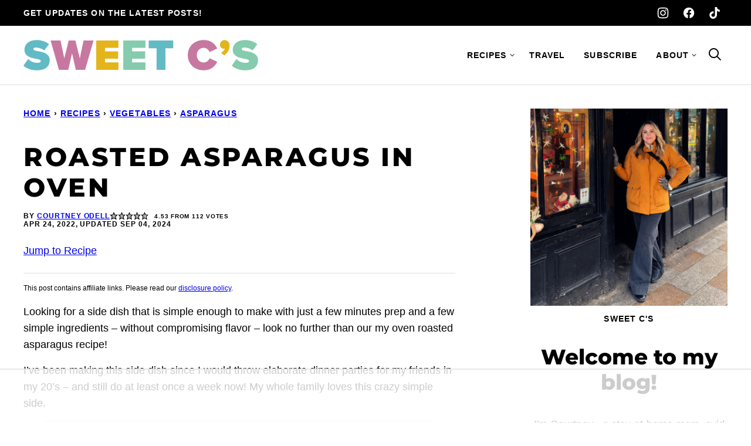

--- FILE ---
content_type: text/html
request_url: https://api.intentiq.com/profiles_engine/ProfilesEngineServlet?at=39&mi=10&dpi=936734067&pt=17&dpn=1&iiqidtype=2&iiqpcid=5cbd2c7a-3d3f-41ae-9cf6-5e0a92a3cd1a&iiqpciddate=1768741489291&pcid=0208128e-384f-4b60-a20b-4a06f8c268dd&idtype=3&gdpr=0&japs=false&jaesc=0&jafc=0&jaensc=0&jsver=0.33&testGroup=A&source=pbjs&ABTestingConfigurationSource=group&abtg=A&vrref=https%3A%2F%2Fsweetcsdesigns.com
body_size: 52
content:
{"abPercentage":97,"adt":1,"ct":2,"isOptedOut":false,"data":{"eids":[]},"dbsaved":"false","ls":true,"cttl":86400000,"abTestUuid":"g_9ff5d151-415b-45de-b7df-95b4533d1909","tc":9,"sid":1679909384}

--- FILE ---
content_type: text/html; charset=utf-8
request_url: https://www.google.com/recaptcha/api2/aframe
body_size: 268
content:
<!DOCTYPE HTML><html><head><meta http-equiv="content-type" content="text/html; charset=UTF-8"></head><body><script nonce="KFmvYHjZJjSoYKFd9o0xSw">/** Anti-fraud and anti-abuse applications only. See google.com/recaptcha */ try{var clients={'sodar':'https://pagead2.googlesyndication.com/pagead/sodar?'};window.addEventListener("message",function(a){try{if(a.source===window.parent){var b=JSON.parse(a.data);var c=clients[b['id']];if(c){var d=document.createElement('img');d.src=c+b['params']+'&rc='+(localStorage.getItem("rc::a")?sessionStorage.getItem("rc::b"):"");window.document.body.appendChild(d);sessionStorage.setItem("rc::e",parseInt(sessionStorage.getItem("rc::e")||0)+1);localStorage.setItem("rc::h",'1768741503478');}}}catch(b){}});window.parent.postMessage("_grecaptcha_ready", "*");}catch(b){}</script></body></html>

--- FILE ---
content_type: text/plain
request_url: https://rtb.openx.net/openrtbb/prebidjs
body_size: -223
content:
{"id":"d32f1523-a5e5-4883-bd2c-25219748eb1b","nbr":0}

--- FILE ---
content_type: text/plain
request_url: https://rtb.openx.net/openrtbb/prebidjs
body_size: -223
content:
{"id":"db1a16fa-3b53-4c52-bcae-3fc41e4225b2","nbr":0}

--- FILE ---
content_type: text/plain
request_url: https://rtb.openx.net/openrtbb/prebidjs
body_size: -223
content:
{"id":"08e7264a-dd2a-4a1e-b8a6-e9008a09d536","nbr":0}

--- FILE ---
content_type: text/plain
request_url: https://rtb.openx.net/openrtbb/prebidjs
body_size: -85
content:
{"id":"400ed2ac-16c7-4575-8a5c-40534bc2c7e0","nbr":0}

--- FILE ---
content_type: text/plain
request_url: https://rtb.openx.net/openrtbb/prebidjs
body_size: -223
content:
{"id":"b26d84be-0fab-4b09-bb4a-f6db11beb604","nbr":0}

--- FILE ---
content_type: text/plain
request_url: https://rtb.openx.net/openrtbb/prebidjs
body_size: -223
content:
{"id":"ce069ae5-a11a-4183-be48-65182e271422","nbr":0}

--- FILE ---
content_type: text/plain; charset=UTF-8
request_url: https://at.teads.tv/fpc?analytics_tag_id=PUB_17002&tfpvi=&gdpr_consent=&gdpr_status=22&gdpr_reason=220&ccpa_consent=&sv=prebid-v1
body_size: 56
content:
YTM3NWVmNTItZTVhZC00ZDZjLTkzMGYtM2NjNGJkMmUwZTc2Iy04LTY=

--- FILE ---
content_type: text/plain
request_url: https://rtb.openx.net/openrtbb/prebidjs
body_size: -223
content:
{"id":"cf3ebbc1-52de-4cb4-9ab2-b1910ffef1a3","nbr":0}

--- FILE ---
content_type: text/plain
request_url: https://rtb.openx.net/openrtbb/prebidjs
body_size: -223
content:
{"id":"a110147d-da4e-49cd-a640-2c58063a9833","nbr":0}

--- FILE ---
content_type: text/plain
request_url: https://rtb.openx.net/openrtbb/prebidjs
body_size: -223
content:
{"id":"24bc873b-e423-4ad4-aea2-80176ac81a54","nbr":0}

--- FILE ---
content_type: text/plain; charset=utf-8
request_url: https://ads.adthrive.com/http-api/cv2
body_size: 8363
content:
{"om":["00wdm8tn","00xbjwwl","012nnesp","03621zun","0929nj63","097orecv","0av741zl","0b0m8l4f","0b2980m8l4f","0hly8ynw","0p7rptpw","0sm4lr19","1","10011/5c318b44790eeb5c8b638875dd699ce4","1028_8728253","10310289136970_462615155","10310289136970_462615833","10310289136970_462792722","10310289136970_462792978","10310289136970_462793306","10310289136970_491345434","10310289136970_491345701","10310289136970_559920770","10310289136970_559920874","10310289136970_579589137","10310289136970_637681448","10310289136970_674713956","10310289136970_686690145","10310289136970_686691894","10339421-5836009-0","10339426-5836008-0","11142692","11212184","11509227","11526016","11526039","11560071","11896988","11999803","119_6213027","12010080","12010084","12010088","12123650","12142259","12151247","12219634","124682_619","124684_162","124843_8","124844_19","124848_7","12499658","12500344","12_74_18113652","12gfb8kp","13mvd7kb","1501804","1606221","16x7UEIxQu8","17_23391215","17_24766954","17_24767222","1891/84813","1891/84814","19r1igh7","1h7yhpl7","1ktgrre1","1r7rfn75","1vo0zc6d","1zuc5d3f","201500252","201500255","201500257","202430_200_EAAYACog7t9UKc5iyzOXBU.xMcbVRrAuHeIU5IyS9qdlP9IeJGUyBMfW1N0_","202430_200_EAAYACogIm3jX30jHExW.LZiMVanc.j-uV7dHZ7rh4K3PRdSnOAyBBuRK60_","2132:41227005","2132:44748773","2132:45142083","2132:45327624","2132:45410878","2132:45483959","2132:45519398","2132:45867738","2132:46039088","2132:46039824","2149:12151096","2179:579199547309811353","2179:587183202622605216","2179:589289985696794383","2179:591283456202345442","2249:512188092","2249:581439030","2249:650628025","2249:650628516","2249:686849949","2249:691910064","2249:691925891","2249:704194990","2307:097orecv","2307:0av741zl","2307:0b0m8l4f","2307:0hly8ynw","2307:0is68vil","2307:0sm4lr19","2307:1h7yhpl7","2307:1zuc5d3f","2307:2xe5185b","2307:4fk9nxse","2307:4qxmmgd2","2307:4yevyu88","2307:5loeumqb","2307:5u5mcq2i","2307:794di3me","2307:7cmeqmw8","2307:814nwzqa","2307:8fdfc014","2307:8orkh93v","2307:9mspm15z","2307:9r15vock","2307:9t6gmxuz","2307:a2uqytjp","2307:a566o9hb","2307:auyahd87","2307:be4hm1i2","2307:c1hsjx06","2307:ddd2k10l","2307:e49ssopz","2307:ekv63n6v","2307:ey8vsnzk","2307:f7ednk5y","2307:fphs0z2t","2307:g749lgab","2307:g80wmwcu","2307:hauz7f6h","2307:hzonbdnu","2307:lp37a2wq","2307:mxccm4gg","2307:nucue7bj","2307:ocnesxs5","2307:ouycdkmq","2307:rnvjtx7r","2307:rrlikvt1","2307:s2ahu2ae","2307:s4s41bit","2307:t73gfjqn","2307:tty470r7","2307:u5zlepic","2307:u7p1kjgp","2307:urut9okb","2307:w15c67ad","2307:xe7etvhg","2307:zvdz58bk","2319_66419_12499570","2319_66419_12499652","2319_66419_12500344","2319_66419_12500354","23595971","23786257","2409_15064_70_85809016","2409_15064_70_86112923","2409_15064_70_86470664","2409_15064_70_86470675","2409_15064_70_86470694","2409_15064_70_86470702","2409_25495_176_CR52055522","2409_25495_176_CR52092921","2409_25495_176_CR52092922","2409_25495_176_CR52153848","2409_25495_176_CR52153849","2409_25495_176_CR52175340","2409_25495_176_CR52178315","2409_25495_176_CR52178316","2409_25495_176_CR52186411","245842006","24655280","246638579","24694793","24694794","24694815","25048620","25_13mvd7kb","25_4tgls8cg","25_4zai8e8t","25_52qaclee","25_53v6aquw","25_6bfbb9is","25_7jvs1wj8","25_87z6cimm","25_8b5u826e","25_9l06fx6u","25_cfnass1q","25_ctfvpw6w","25_dwjp56fe","25_hueqprai","25_lui7w03k","25_m2n177jy","25_op9gtamy","25_oz31jrd0","25_pz8lwofu","25_sgaw7i5o","25_sqmqxvaf","25_t34l2d9w","25_ti0s3bz3","25_utberk8n","25_v6qt489s","25_x716iscu","25_xz6af56d","25_yi6qlg3p","25_ztlksnbe","25_zwzjgvpw","2662_200562_8166427","2662_200562_8168520","2662_200562_8172720","2662_200562_8172724","2662_200562_8182931","2662_200562_8182933","2662_200562_T26329948","2662_200562_T26343991","2676:80072816","2676:80072827","2676:80072847","2676:85480679","2676:85807305","2711_64_11999803","2711_64_12151096","2711_66_12151096","2715_9888_551337","2760:176_CR52092920","2760:176_CR52092923","27s3hbtl","28925636","28929686","28933536","28u7c6ez","29402249","29414696","29414711","29414845","2974:8166422","2974:8166427","2974:8168474","2974:8168483","2974:8168519","2974:8168520","2974:8168539","2974:8168581","2974:8172728","2974:8172731","2974:8172738","2974:8172741","2_269_2:34448:73328:1172129","2kbya8ki","2vx824el","2wgqelaj","2wj90v7b","2xe5185b","2y5a5qhb","2yor97dj","318294159","31qdo7ks","31yw6nyu","32735354","32j56hnc","3335_25247_700109379","3335_25247_700109389","3335_25247_700109391","3335_25247_700109399","33419345","33603859","33608958","33627671","34182009","3490:CR52055522","3490:CR52058082","3490:CR52092920","3490:CR52092922","3490:CR52092923","3490:CR52178316","3490:CR52212688","34eys5wu","34tgtmqk","3658_136236_fphs0z2t","3658_15078_u5zlepic","3658_15761_T26365763","3658_18152_gvotpm74","3658_211122_0hly8ynw","3658_211122_74scwdnj","3658_211122_rmenh8cz","3658_22079_hauz7f6h","3658_629625_wu5qr81l","36_46_11125455","36_46_11881007","36_46_12151096","36_46_12160736","3702_139777_24765461","3702_139777_24765466","3702_139777_24765477","3702_139777_24765483","3702_139777_24765548","381513943572","3822:23149016","39303316","39303318","3LMBEkP-wis","3o6augn1","3ws6ppdq","4083IP31KS13kodabuilt_1d12d","4083IP31KS13kodabuilt_ed79d","409_192547","409_192565","409_216326","409_216366","409_216384","409_216386","409_216387","409_216396","409_216398","409_216406","409_216416","409_216506","409_220169","409_220333","409_220336","409_220349","409_220359","409_223589","409_223599","409_223603","409_225978","409_225982","409_225983","409_225987","409_225988","409_225990","409_225992","409_226312","409_226314","409_226321","409_226322","409_226324","409_226326","409_226331","409_226352","409_226361","409_226366","409_226372","409_226374","409_227223","409_227224","409_227226","409_227235","409_228065","409_228070","409_228077","409_228090","409_228105","409_228115","409_228349","409_228354","409_228358","409_228362","409_228370","409_228373","409_228378","409_228380","409_228382","409_228385","409_230727","409_230728","42604842","43919974","43919984","43919985","439246469228","43a7ptxe","43ij8vfd","44629254","458901553568","45941257","46039506","4642109_46_12142259","46_12123650","46_12142259","47700648","47869802","481703827","485027845327","48739106","48840329","48877306","49039749","49065887","49176617","4947806","4972640","49869015","4992382","4aqwokyz","4fk9nxse","4qxmmgd2","4tgls8cg","4yevyu88","4zai8e8t","501_76_54849761-3e17-44c3-b668-808315323fd3","51101591","51372397","51372410","516_70_86861999","521_425_203499","521_425_203500","521_425_203501","521_425_203508","521_425_203509","521_425_203515","521_425_203518","521_425_203525","521_425_203529","521_425_203535","521_425_203536","521_425_203542","521_425_203632","521_425_203633","521_425_203669","521_425_203671","521_425_203677","521_425_203689","521_425_203695","521_425_203700","521_425_203702","521_425_203720","521_425_203730","521_425_203732","521_425_203733","521_425_203868","521_425_203871","521_425_203874","521_425_203900","521_425_203924","521_425_203928","521_425_203936","521_425_203938","521_425_203943","521_425_203973","522709","5316_139700_0156cb47-e633-4761-a0c6-0a21f4e0cf6d","5316_139700_09c5e2a6-47a5-417d-bb3b-2b2fb7fccd1e","5316_139700_16d52f38-95b7-429d-a887-fab1209423bb","5316_139700_25804250-d0ee-4994-aba5-12c4113cd644","5316_139700_3b31fc8f-6011-4562-b25a-174042fce4a5","5316_139700_4d1cd346-a76c-4afb-b622-5399a9f93e76","5316_139700_5546ab88-a7c9-405b-87de-64d5abc08339","5316_139700_5be498a5-7cd7-4663-a645-375644e33f4f","5316_139700_605bf0fc-ade6-429c-b255-6b0f933df765","5316_139700_6aefc6d3-264a-439b-b013-75aa5c48e883","5316_139700_6c959581-703e-4900-a4be-657acf4c3182","5316_139700_709d6e02-fb43-40a3-8dee-a3bf34a71e58","5316_139700_72add4e5-77ac-450e-a737-601ca216e99a","5316_139700_76cc1210-8fb0-4395-b272-aa369e25ed01","5316_139700_7ffcb809-64ae-49c7-8224-e96d7c029938","5316_139700_83b9cb16-076b-42cd-98a9-7120f6f3e94b","5316_139700_87802704-bd5f-4076-a40b-71f359b6d7bf","5316_139700_90aab27a-4370-4a9f-a14a-99d421f43bcf","5316_139700_ae41c18c-a00c-4440-80fa-2038ea8b78cb","5316_139700_af6bd248-efcd-483e-b6e6-148c4b7b9c8a","5316_139700_b801ca60-9d5a-4262-8563-b7f8aef0484d","5316_139700_bd0b86af-29f5-418b-9bb4-3aa99ec783bd","5316_139700_cbda64c5-11d0-46f9-8941-2ca24d2911d8","5316_139700_cd438f6c-2c42-400f-9186-9e0019209194","5316_139700_cebab8a3-849f-4c71-9204-2195b7691600","5316_139700_d1a8183a-ff72-4a02-b603-603a608ad8c4","5316_139700_d1c1eb88-602b-4215-8262-8c798c294115","5316_139700_de0a26f2-c9e8-45e5-9ac3-efb5f9064703","5316_139700_e3299175-652d-4539-b65f-7e468b378aea","5316_139700_e3bec6f0-d5db-47c8-9c47-71e32e0abd19","5316_139700_e57da5d6-bc41-40d9-9688-87a11ae6ec85","5316_139700_ed348a34-02ad-403e-b9e0-10d36c592a09","5316_139700_f3c12291-f8d3-4d25-943d-01e8c782c5d7","5316_139700_f7be6964-9ad4-40ba-a38a-55794e229d11","534650490","53v6aquw","542854698","54563244","54639987","549410","5510:cymho2zs","5510:sagk476t","5510:yvwm7me2","55116649","55167461","55221385","553781814","5563_66529_OADD2.1230353538491029_1ZJOCDMYLEWDZVJ","5563_66529_OADD2.1316115555006067_1AFF9YF5EFIKTFD","5563_66529_OADD2.1323812136496666_1CW883VJQSW1476","5563_66529_OADD2.7216038222964_1167KJ7QKWPNTF6JEQ","5563_66529_OAIP.3b1a4258899b7e1e235498e40120fd14","5563_66529_OPHS.i3rf/2PnB9QMlw474C474","55726028","55726194","557_409_216366","557_409_216394","557_409_216396","557_409_216488","557_409_216606","557_409_220139","557_409_220149","557_409_220159","557_409_220333","557_409_220334","557_409_220336","557_409_220338","557_409_220343","557_409_220344","557_409_220348","557_409_220358","557_409_220364","557_409_220366","557_409_223589","557_409_225988","557_409_225990","557_409_225992","557_409_226311","557_409_226312","557_409_226316","557_409_228054","557_409_228055","557_409_228059","557_409_228064","557_409_228065","557_409_228077","557_409_228105","557_409_228113","557_409_228115","557_409_228348","557_409_228349","557_409_228354","557_409_228363","557_409_228370","557_409_235268","558_93_097orecv","558_93_4aqwokyz","558_93_a0oxacu8","558_93_a9rnhyzc","558_93_n1nubick","558_93_op9gtamy","558_93_sqmqxvaf","558_93_zwzjgvpw","55965333","56341213","56610466","56635908","56635945","56635955","566561477","5726542309","57948582","588366512778827143","591283456202345442","59664236","59664270","59751572","59780461","59816685","59818357","59873208","59873223","5iujftaz","5xj5jpgy","60146355","6026574625","60399013","60485583","60618611","60638194","609577512","60f5a06w","61085224","61210719","61623774","61823051","61823068","618576351","618653722","618876699","618980679","61900466","619089559","61916211","61916223","61932920","61932925","61932933","61932957","62019681","62187798","6226505231","6226505239","6226508465","6226508473","6226522293","6226530649","6250_66552_1078081054","6250_66552_1096695033","627227759","627290883","627309156","627309159","627506494","627506662","628015148","628222860","628223277","628444259","628444349","628444433","628444439","628456313","628456382","628622163","628622172","628622178","628622241","628622244","628622247","628622250","628683371","628687043","628687157","628687460","628687463","628803013","628841673","629007394","629009180","629167998","629168001","629168010","629168565","629171196","629171202","629255550","629350437","62946743","62946748","629488423","62978284","62978285","62978299","62978305","62980385","62981075","629817930","62987257","629984747","630137823","6365_61796_729220897126","6365_61796_742174851279","6365_61796_784880275132","648104664","648110722","651637446","651637459","651637461","651637462","652348590","6547_67916_8e2PF0Wv4KezrkcrlFsD","6547_67916_9UZXkMq50Mr5EtgmC6tv","6547_67916_MpTlQzByGGwfUx2jOsh4","6547_67916_TeLXbFX4AUrksLxAsMVT","6547_67916_tLDXDOBHSbaGDU7D5Uuy","6547_67916_yHvuDzlE7PGa04LIdmgG","659216891404","661537341004","6622/1fd56ad09130322ceaf6f4de13501c59","668547507","670_9916_462792978","670_9916_574253771","670_9916_577824614","673321656","673522600","673522633","67swazxr","680_99480_700109379","680_99480_700109389","680_99480_700109391","680_99480_700109393","683692339","683738706","684137347","684493019","688070999","688078501","694912939","695233031","695879875","695879895","695879898","696314600","696332890","697189924","697189989","697189994","697190014","697241337","697525766","697525780","697525781","697525832","697876985","697876994","697876998","697876999","697877001","698637266","698637285","698637300","699109671","699122090","699183154","699183155","699812344","699812857","699813340","699824707","6bfbb9is","6l5qanx0","6lmy2lg0","6mrds7pc","6p9v1joo","6rbncy53","700109379","700109383","700109389","700109391","700109399","701276081","702397981","702423494","702675155","702759176","703656835","70_83443027","70_83443036","70_83443042","70_83443045","70_83443056","70_83447713","70_83447732","70_83447746","70_85472786","70_85472854","70_86128402","70_86509229","70_86735969","720334089832","722434589030","729896476495","730507592153","730507593793","730507597833","731630898415","7354_138543_79507252","7354_138543_80072819","7354_138543_85444712","7414_121891_6151379","74243_74_18268054","74243_74_18298318","74_462792722","74_462792978","74_491345434","74_491345701","74_559920770","74_577824612","74_577824614","74_579599212","74scwdnj","78827816","788643831014","790413279250","794di3me","7969_149355_45327624","7969_149355_45483959","7cmeqmw8","7fc6xgyo","7i30xyr5","7ia89j7y","7jvs1wj8","7keuUCMcAuo","7nnanojy","7qIE6HPltrY","80070383","80072814","80072819","80072821","80072827","80ec5mhd","81103019","81103023","814nwzqa","8152859","8152878","8152879","8153728","8153731","8153749","8154360","8154361","8154362","8154364","82133853","82133854","82133858","82133859","82286818","82286850","82ubdyhk","8341_230731_589289985696794383","8341_230731_591283456202345442","8341_230731_594033992319641821","83443027","83443036","83443809","83443827","83447751","83447773","83448041","83448049","83558150","84578122","84578144","85444947","85444959","85444966","85473586","85480678","85480729","85480732","85943309","85943314","86128391","86508693","86508698","86508700","86509222","86509229","86888329","8968064","8ax1f5n9","8b5u826e","8fdfc014","8orkh93v","8pxqjur8","8s8c5dlv","8y2y355b","9057/0328842c8f1d017570ede5c97267f40d","9057/211d1f0fa71d1a58cabee51f2180e38f","90_12219634","90_12491645","91950666","91950668","9309343","93_oz31jrd0","98xzy0ek","9b54c7a2-7b60-4991-921d-711577fe34e9","9d5f8vic","9krcxphu","9mspm15z","9r15vock","9rqgwgyb","9t2986gmxuz","9t6gmxuz","9wmwe528","YlnVIl2d84o","a0oxacu8","a1vt6lsg","a566o9hb","a9rnhyzc","abhu2o6t","ad93t9yy","ai51bqq6","akt5hkea","axw5pt53","b3sqze11","b90cwbcd","be4hm1i2","bj4kmsd6","bmp4lbzm","bmvwlypm","bn278v80","bpecuyjx","bpwmigtk","bzp9la1n","c1298hsjx06","c1hsjx06","c22985t9p0u","c25t9p0u","c75hp4ji","cfnass1q","co17kfxk","cqant14y","cr-1fghe68cu9vd","cr-1fghe68cubwe","cr-1oplzoysu9vd","cr-1oplzoysuatj","cr-1oplzoysubwe","cr-1oplzoysubxe","cr-2deugwfeubwe","cr-6ovjht2eu9vd","cr-6ovjht2euatj","cr-6ovjht2eubwe","cr-6ovjht2eubxe","cr-72occ8olu9vd","cr-72occ8oluatj","cr-98t25j4xu8rm","cr-98utwg3tu8rm","cr-98utwg4pu8rm","cr-98utwg4tu8rm","cr-9c_uyzk7q17ueuzu","cr-9hxzbqc08jrgv2","cr-Bitc7n_p9iw__vat__49i_k_6v6_h_jce2vj5h_G0l9Rdjrj","cr-Bitc7n_p9iw__vat__49i_k_6v6_h_jce2vj5h_Sky0Cdjrj","cr-a9s2xf5yubwj","cr-a9s2xf8vubwj","cr-aaqt0j8subwj","cr-aav1zg0uubwj","cr-aav22g2rubwj","cr-aav22g2subwj","cr-aav22g2wubwj","cr-aavwye1uubwj","cr-aawz2m3vubwj","cr-aawz2m6pubwj","cr-aawz3f1rubwj","cr-aawz3f2tubwj","cr-aawz3f3qubwj","cr-aawz3f3uubwj","cr-aawz3f3xubwj","cr-bai9pzp9u9vd","cr-c5zb4r7iu9vd","cr-cfqw0i3sx7tmu","cr-cfqw0i6pu7tmu","cr-cz5eolb5ubwe","cr-dby2yd7wx7tmu","cr-e7uu0d6qx9v","cr-eevz5d0ty7tmu","cr-eh447mhhuatj","cr-f6puwm2w27tf1","cr-f6puwm2yw7tf1","cr-g7wv3g0qvft","cr-g7xv5i0qvft","cr-gaqt1_k4quarew0qntt","cr-gaqt1_k4quarew3qntt","cr-gaqt1_k4quarew4qntt","cr-gaqt1_k4quarew8qntt","cr-gaqt1_k4quarex0qntt","cr-gaqt1_k4quarex1qntt","cr-gaqt1_k4quarex3qntt","cr-ghun4f53u9vd","cr-ghun4f53uatj","cr-ghun4f53ubwe","cr-ghun4f53ubxe","cr-h6q46o706lrgv2","cr-hxf9stx0uatj","cr-kz4ol95lu9vd","cr-kz4ol95lubwe","cr-l28i1je3u9vd","cr-lg354l2uvergv2","cr-sk1vaer4u9vd","cr-sk1vaer4ubwe","cr-w5suf4cpuatj","cr-wm8psj6gubwe","cr-wvy9pnlnu9vd","cr-wvy9pnlnuatj","cr-wvy9pnlnubwe","cr-wvy9pnlnubxe","cr-x5xes1ejubxe","cr-xu1ullzyubwe","ctfvpw6w","cv2huqwc","cymho2zs","czt3qxxp","d4pqkecm","d6cfdde4-74ac-4d6e-8eda-fb9e5caefbdc","d8ijy7f2","d8xpzwgq","ddd2k10l","de66hk0y","dhd27ung","dif1fgsg","dl298hzctga","dwjp56fe","dzn3z50z","e2c76his","e406ilcq","eb9vjo1r","ed5kozku","ekv63n6v","ewkg7kgl","extremereach_creative_76559239","ey8vsnzk","f7ednk5y","fdjuanhs","feueU8m1y4Y","fjp0ceax","fjzzyur4","fmmrtnw7","fp298hs0z2t","fphs0z2t","g4kw4fir","g5egxitt","g6418f73","g749lgab","g80wmwcu","gb15fest","ge4kwk32","ggcfqued","gnm8sidp","gvotpm74","h5yok1nr","h828fwf4","hauz7f6h","hf9ak5dg","hf9btnbz","hq4q6fa3","hqz7anxg","hu8cf63l","hueqprai","hvwa16lq","hzonbdnu","i2aglcoy","i776wjt4","i8q65k6g","i90isgt0","ij0o9c81","j39smngx","j4r0agpc","jd035jgw","jonxsolf","k0csqwfi","k6mxdk4o","kecbwzbd","ksrdc5dk","ky0y4b7y","l0qkeplj","lc298408s2k","lc408s2k","ll8m2pwk","lp37a2wq","ls74a5wb","ltgwjglo","lu0m1szw","m2n177jy","m4298xt6ckm","min949in","mtsc0nih","mwdyi6u5","mxccm4gg","n06kpcfp","ndestypq","ndzqebv9","nfucnkws","np9yfx64","nrlkfmof","nv0uqrqm","nv5uhf1y","ocnesxs5","oe31iwxh","ofoon6ir","ofr83ln0","op9gtamy","ot91zbhz","ouycdkmq","oz31jrd0","oz3ry6sr","p7176b0m","pmtssbfz","poc1p809","prq4f8da","pte4wl23","pyknyft8","pz8lwofu","q048bxbb","q9plh3qd","qen3mj4l","qqvgscdx","qts6c5p3","quk7w53j","r35763xz","ragqqhqz","riaslz7g","rmenh8cz","rmttmrq8","rn298vjtx7r","rnvjtx7r","rr298likvt1","rrlikvt1","rxj4b6nw","s2ahu2ae","s4s41bit","s6pbymn9","sagk476t","sk3ffy7a","sk4ge5lf","sl8m2i0l","sqmqxvaf","t2dlmwva","t34l2d9w","t3gzv5qs","t4zab46q","t73gfjqn","t7jqyl3m","ta3n09df","tc6309yq","ti0s3bz3","tqejxuf9","tsa21krj","tsf8xzNEHyI","u3i8n6ef","u5zlepic","u7p1kjgp","uf7vbcrs","uhebin5g","ujqkqtnh","ulu6uool","urut9okb","utberk8n","uy5wm2fg","v1oc480x","v8cczmzc","v9k6m2b0","ven7pu1c","vntg5tj3","vosqszns","w15c67ad","w5et7cv9","w6eb7c37","wpkv7ngm","wt0wmo2s","wu5qr81l","wwo5qowu","wxfnrapl","x716iscu","xdaezn6y","xe2987etvhg","xe7etvhg","xhcpnehk","xtxa8s2d","xwhet1qh","y51tr986","ygmhp6c6","yi6qlg3p","yl0m4qvg","yvwm7me2","z2frsa4f","zfexqyi5","zibvsmsx","zj3di034","zlmowvz9","ztlksnbe","zvdz58bk","zwzjgvpw","zxl8as7s","7979132","7979135"],"pmp":[],"adomains":["1md.org","a4g.com","about.bugmd.com","acelauncher.com","adameve.com","adelion.com","adp3.net","advenuedsp.com","aibidauction.com","aibidsrv.com","akusoli.com","allofmpls.org","arkeero.net","ato.mx","avazutracking.net","avid-ad-server.com","avid-adserver.com","avidadserver.com","aztracking.net","bc-sys.com","bcc-ads.com","bidderrtb.com","bidscube.com","bizzclick.com","bkserving.com","bksn.se","brightmountainads.com","bucksense.io","bugmd.com","ca.iqos.com","capitaloneshopping.com","cdn.dsptr.com","clarifion.com","clean.peebuster.com","cotosen.com","cs.money","cwkuki.com","dallasnews.com","dcntr-ads.com","decenterads.com","derila-ergo.com","dhgate.com","dhs.gov","digitaladsystems.com","displate.com","doyour.bid","dspbox.io","envisionx.co","ezmob.com","fla-keys.com","fmlabsonline.com","g123.jp","g2trk.com","gadgetslaboratory.com","gadmobe.com","getbugmd.com","goodtoknowthis.com","gov.il","grosvenorcasinos.com","guard.io","hero-wars.com","holts.com","howto5.io","http://bookstofilm.com/","http://countingmypennies.com/","http://fabpop.net/","http://folkaly.com/","http://gameswaka.com/","http://gowdr.com/","http://gratefulfinance.com/","http://outliermodel.com/","http://profitor.com/","http://tenfactorialrocks.com/","http://vovviral.com/","https://instantbuzz.net/","https://www.royalcaribbean.com/","ice.gov","imprdom.com","justanswer.com","liverrenew.com","longhornsnuff.com","lovehoney.com","lowerjointpain.com","lymphsystemsupport.com","meccabingo.com","media-servers.net","medimops.de","miniretornaveis.com","mobuppsrtb.com","motionspots.com","mygrizzly.com","myiq.com","myrocky.ca","national-lottery.co.uk","nbliver360.com","ndc.ajillionmax.com","nibblr-ai.com","niutux.com","nordicspirit.co.uk","notify.nuviad.com","notify.oxonux.com","own-imp.vrtzads.com","paperela.com","paradisestays.site","parasiterelief.com","peta.org","pfm.ninja","photoshelter.com","pixel.metanetwork.mobi","pixel.valo.ai","plannedparenthood.org","plf1.net","plt7.com","pltfrm.click","printwithwave.co","privacymodeweb.com","rangeusa.com","readywind.com","reklambids.com","ri.psdwc.com","royalcaribbean.com","royalcaribbean.com.au","rtb-adeclipse.io","rtb-direct.com","rtb.adx1.com","rtb.kds.media","rtb.reklambid.com","rtb.reklamdsp.com","rtb.rklmstr.com","rtbadtrading.com","rtbsbengine.com","rtbtradein.com","saba.com.mx","safevirus.info","securevid.co","seedtag.com","servedby.revive-adserver.net","shift.com","simple.life","smrt-view.com","swissklip.com","taboola.com","tel-aviv.gov.il","temu.com","theoceanac.com","track-bid.com","trackingintegral.com","trading-rtbg.com","trkbid.com","truthfinder.com","unoadsrv.com","usconcealedcarry.com","uuidksinc.net","vabilitytech.com","vashoot.com","vegogarden.com","viewtemplates.com","votervoice.net","vuse.com","waardex.com","wapstart.ru","wayvia.com","wdc.go2trk.com","weareplannedparenthood.org","webtradingspot.com","www.royalcaribbean.com","xapads.com","xiaflex.com","yourchamilia.com"]}

--- FILE ---
content_type: image/svg+xml
request_url: https://sweetcsdesigns.com/wp-content/themes/sweetcs-2024/assets/icons/utility/carat-up.svg
body_size: -385
content:
<svg viewBox="0 0 24 24" xmlns="http://www.w3.org/2000/svg">
<path fill-rule="evenodd" clip-rule="evenodd" d="M11.2929 8.29289C11.6834 7.90237 12.3166 7.90237 12.7071 8.29289L18.7071 14.2929C18.9931 14.5789 19.0787 15.009 18.9239 15.3827C18.7691 15.7564 18.4045 16 18 16H6C5.59554 16 5.2309 15.7564 5.07612 15.3827C4.92134 15.009 5.00689 14.5789 5.29289 14.2929L11.2929 8.29289Z" />
</svg>


--- FILE ---
content_type: text/plain
request_url: https://rtb.openx.net/openrtbb/prebidjs
body_size: -223
content:
{"id":"6fa4d5cd-bf37-4916-8a4c-3c41cbc614e6","nbr":0}